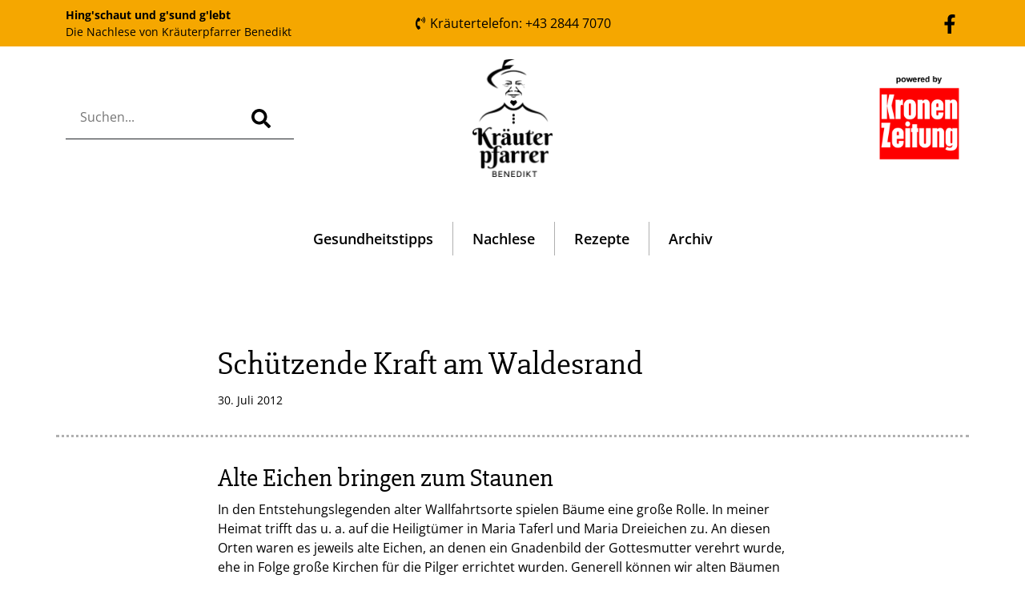

--- FILE ---
content_type: text/html; charset=UTF-8
request_url: https://blog.kraeuterpfarrer.at/2012/07/30/schutzende-kraft-am-waldesrand/
body_size: 5269
content:
<!doctype html>
<html lang="de">
  <head>
    <!-- Required meta tags -->
    <meta charset="UTF-8">
    <meta name="viewport" content="width=device-width, initial-scale=1">

    <!-- wp_head begin -->
    <title>Schützende Kraft am Waldesrand &#8211; Hing´schaut und g´sund g´lebt | Die Nachlese mit Kräuterpfarrer Benedikt</title>
<meta name='robots' content='max-image-preview:large' />
	<style>img:is([sizes="auto" i], [sizes^="auto," i]) { contain-intrinsic-size: 3000px 1500px }</style>
	<link rel='stylesheet' id='picostrap-styles-css' href='https://blog.kraeuterpfarrer.at/wp-content/themes/picostrap5-child-base/css-output/bundle.css?ver=627' media='all' />
<link rel="canonical" href="https://blog.kraeuterpfarrer.at/2012/07/30/schutzende-kraft-am-waldesrand/" />
<meta name="theme-color" content="#f5a700" />
	<link rel="icon" href="https://blog.kraeuterpfarrer.at/wp-content/uploads/2023/04/cropped-favicon-32x32.png" sizes="32x32" />
<link rel="icon" href="https://blog.kraeuterpfarrer.at/wp-content/uploads/2023/04/cropped-favicon-192x192.png" sizes="192x192" />
<link rel="apple-touch-icon" href="https://blog.kraeuterpfarrer.at/wp-content/uploads/2023/04/cropped-favicon-180x180.png" />
<meta name="msapplication-TileImage" content="https://blog.kraeuterpfarrer.at/wp-content/uploads/2023/04/cropped-favicon-270x270.png" />
    <!-- wp_head end -->
  </head>
  <body class="wp-singular post-template-default single single-post postid-1937 single-format-standard wp-custom-logo wp-embed-responsive wp-theme-picostrap5 wp-child-theme-picostrap5-child-base lc-custom-header lc-custom-footer" >
      
    
    


<header id='lc-header'>
<div class="bg-primary">
	<div class="container">
		<div class="row align-items-center py-2">
			<div class="col-9 col-md-6 col-xl-4">
				<p class="m-0 small"><a href="/" class="text-decoration-none"><strong>Hing'schaut und g'sund g'lebt</strong><br>
						Die Nachlese von Kräuterpfarrer Benedikt</a></p>
			</div>
			<div class="col-md-5 col-xl-4 d-none d-md-block text-center">
				<a href="tel:+4328447070" class="text-decoration-none">
					<svg xmlns="http://www.w3.org/2000/svg" viewBox="0 0 384 512" width="1em" height="1em" fill="currentColor" class="mt-n1">
						<path d="M97.333 506.966c-129.874-129.874-129.681-340.252 0-469.933 5.698-5.698 14.527-6.632 21.263-2.422l64.817 40.513a17.187 17.187 0 0 1 6.849 20.958l-32.408 81.021a17.188 17.188 0 0 1-17.669 10.719l-55.81-5.58c-21.051 58.261-20.612 122.471 0 179.515l55.811-5.581a17.188 17.188 0 0 1 17.669 10.719l32.408 81.022a17.188 17.188 0 0 1-6.849 20.958l-64.817 40.513a17.19 17.19 0 0 1-21.264-2.422zM247.126 95.473c11.832 20.047 11.832 45.008 0 65.055-3.95 6.693-13.108 7.959-18.718 2.581l-5.975-5.726c-3.911-3.748-4.793-9.622-2.261-14.41a32.063 32.063 0 0 0 0-29.945c-2.533-4.788-1.65-10.662 2.261-14.41l5.975-5.726c5.61-5.378 14.768-4.112 18.718 2.581zm91.787-91.187c60.14 71.604 60.092 175.882 0 247.428-4.474 5.327-12.53 5.746-17.552.933l-5.798-5.557c-4.56-4.371-4.977-11.529-.93-16.379 49.687-59.538 49.646-145.933 0-205.422-4.047-4.85-3.631-12.008.93-16.379l5.798-5.557c5.022-4.813 13.078-4.394 17.552.933zm-45.972 44.941c36.05 46.322 36.108 111.149 0 157.546-4.39 5.641-12.697 6.251-17.856 1.304l-5.818-5.579c-4.4-4.219-4.998-11.095-1.285-15.931 26.536-34.564 26.534-82.572 0-117.134-3.713-4.836-3.115-11.711 1.285-15.931l5.818-5.579c5.159-4.947 13.466-4.337 17.856 1.304z"></path>
					</svg>
					Kräutertelefon: +43 2844 7070
				</a>
			</div>
			<div class="col-3 col-md-1 col-xl-4 text-end">
				<div class="lc-block">
					<a href="https://www.facebook.com/kraeuterpfarrer/" target="_blank" rel="noopener" title="Link zu Facebook">
						<svg xmlns="http://www.w3.org/2000/svg" viewBox="0 0 320 512" width="1.5em" height="1.5em" fill="currentColor">
							<path d="M279.14 288l14.22-92.66h-88.91v-60.13c0-25.35 12.42-50.06 52.24-50.06h40.42V6.26S260.43 0 225.36 0c-73.22 0-121.08 44.38-121.08 124.72v70.62H22.89V288h81.39v224h100.17V288z"></path>
						</svg>
					</a>
				</div>
			</div>
		</div>
	</div>
</div>
<div>
	<div class="container">
		<div class="row align-items-center">

			<div class="col-6 col-lg-4 order-lg-2 my-3 text-center">
				<div class="lc-block">
					<a href="https://www.kraeuterpfarrer.at" target="_blank" rel="noopener">
						<img class="img-fluid wp-image-10" src="https://blog.kraeuterpfarrer.at/wp-content/uploads/2023/04/logo-204x300.png" width="100" srcset="https://blog.kraeuterpfarrer.at/wp-content/uploads/2023/04/logo-204x300.png 204w, https://blog.kraeuterpfarrer.at/wp-content/uploads/2023/04/logo-697x1024.png 697w, https://blog.kraeuterpfarrer.at/wp-content/uploads/2023/04/logo-768x1128.png 768w, https://blog.kraeuterpfarrer.at/wp-content/uploads/2023/04/logo.png 799w" sizes="(max-width: 204px) 100vw, 204px" alt="Logo Kräuterpfarrer Benedikt">
					</a>
				</div>
			</div>
			<div class="col-6 col-lg-4 order-lg-3 my-3 text-center text-lg-end">
				<div class="lc-block">
					<a href="http://www.krone.at/" target="_blank" rel="noopener">
						<img class="img-fluid wp-image-20061" src="https://blog.kraeuterpfarrer.at/wp-content/uploads/2023/04/logo_krone.png" width="100" alt="Logo Kronen Zeitung">
					</a>
				</div>
			</div>
			<div class="col-12 col-lg-4 order-lg-1 my-3 text-center text-lg-start">
				<div class="lc-block">
					<form id="searchform" class="d-inline p-3 border-bottom border-dark" action="/"><label for="s"><input type="text" name="s" id="s" placeholder="Suchen..."></label><button type="submit" class="btn"><svg xmlns="http://www.w3.org/2000/svg" viewBox="0 0 512 512" width="1.5em" height="1.5em" fill="currentColor">
								<path d="M505 442.7L405.3 343c-4.5-4.5-10.6-7-17-7H372c27.6-35.3 44-79.7 44-128C416 93.1 322.9 0 208 0S0 93.1 0 208s93.1 208 208 208c48.3 0 92.7-16.4 128-44v16.3c0 6.4 2.5 12.5 7 17l99.7 99.7c9.4 9.4 24.6 9.4 33.9 0l28.3-28.3c9.4-9.4 9.4-24.6.1-34zM208 336c-70.7 0-128-57.2-128-128 0-70.7 57.2-128 128-128 70.7 0 128 57.2 128 128 0 70.7-57.2 128-128 128z"></path>
							</svg></button></form>
				</div>
			</div>
		</div>
	</div>
</div>
<div class="pt-3 pb-3">
	<div class="container">
		<div class="row align-items-center my-3">
			<div class="col text-start">
				<nav class="navbar navbar-expand">
					<ul class="categories navbar-nav me-auto navbar-nav ms-auto">
						<li class="menu-item nav-item">
							<a href="/category/gesundheitstipps/" class="nav-link px-1 px-sm-3 px-lg-4">Gesundheitstipps</a>
						</li>
						<li class="menu-item nav-item">
							<a href="/category/nachlese/" class="nav-link px-1 px-sm-3 px-lg-4">Nachlese</a>
						</li>
						<li class="menu-item nav-item">
							<a href="/category/rezepte/" class="nav-link px-1 px-sm-3 px-lg-4">Rezepte</a>
						</li>
						<li class="d-none d-sm-block menu-item nav-item">
							<a href="/archiv/" class="nav-link px-1 px-sm-3 px-lg-4">Archiv</a>
						</li>
					</ul>
				</nav>
			</div>
		</div>
	</div>
</div>
</header>



<main id='theme-main'>

 <!-- LC DT ID: 20103 --> 
<section class="my-6">

	<div class="container">
		<div class="row border-dotted">
			<div class="col-md-8 offset-md-2">
				<h1>Schützende Kraft am Waldesrand</h1>
				<small>30. Juli 2012 </small>
			</div>
		</div>
		<div class="row mb-5">
			<div class="col-md-8 offset-md-2">

				<div> <h2>Alte Eichen bringen zum Staunen</h2>

In den Entstehungslegenden alter Wallfahrtsorte spielen Bäume eine große Rolle. In meiner Heimat trifft das u. a. auf die Heiligtümer in Maria Taferl und Maria Dreieichen zu. An diesen Orten waren es jeweils alte Eichen, an denen ein Gnadenbild der Gottesmutter verehrt wurde, ehe in Folge große Kirchen für die Pilger errichtet wurden. Generell können wir alten Bäumen eine geheimnisvolle Ausstrahlung nicht absprechen. Sie flößen allein schon aufgrund ihres hohen Alters und ihrer mächtigen Größe uns im Vergleich kurzlebigen Menschen Ehrfurcht und Respekt ein. Und es ist schon etwas Wahres dran, weil eine oft wechselvolle und leidvolle Geschichte an den botanischen Riesen vorüberzog und die Bäume bis heute an ihrem Platz verharren und gleichsam die Ruhe bewahren. Auf meinen Spaziergängen schaue ich mir gern die alten Eichen an, die am Waldrand unseres Stiftsforstes die heranwachsenden Nadelbäume dahinter bei so manchem Sturm davor bewahren, entwurzelt zu werden. Mit ihrer rauen Rinde und ihren knorrigen Ästen trotzen sie seit Jahrzehnten Wind und Wetter. Sie bergen auch seit langer Zeit heilende Kräfte, die der Schöpfer in sie hineingelegt hat. Ich darf sie nutzen und möchte bestrebt sein, die schützenden Bäume am Waldesrand auch für künftige Generationen zu erhalten.

<h2>Eichenrinden-Bad:</h2>

150 g zerkleinerte und getrocknete Eichenrinde (Quercus robur) werden in 2 Liter kaltem Wasser 8 Stunden lang angesetzt. Danach kocht man den Ansatz gut auf und seiht ihn ab. Den Tee anschließend ins Badewasser geben. Der zusammenziehende Effekt der Eichenrinde hilft bei Hauterkrankungen und Hämorrhoiden, bei Schrunden im After und Afterjucken. Leidet jemand unter einer hohen Schweißabsonderung, kann dieses Bad ebenfalls Abhilfe schaffen.

<a href="http://blog.kraeuterpfarrer.at/2012/07/30/schutzende-kraft-am-waldesrand/eichenzweig-mit-eicheln-und-rinde/" rel="attachment wp-att-1938"><img loading="lazy" decoding="async" src="https://blog.kraeuterpfarrer.at/wp-content/uploads/2012/07/Eichenzweig-mit-Eicheln-und-Rinde.jpg" alt="Eichenzweig mit Eicheln und Rinde" title="Eichenzweig mit Eicheln und Rinde" width="827" height="1085" class="aligncenter size-full wp-image-1938" srcset="https://blog.kraeuterpfarrer.at/wp-content/uploads/2012/07/Eichenzweig-mit-Eicheln-und-Rinde.jpg 827w, https://blog.kraeuterpfarrer.at/wp-content/uploads/2012/07/Eichenzweig-mit-Eicheln-und-Rinde-229x300.jpg 229w, https://blog.kraeuterpfarrer.at/wp-content/uploads/2012/07/Eichenzweig-mit-Eicheln-und-Rinde-781x1024.jpg 781w, https://blog.kraeuterpfarrer.at/wp-content/uploads/2012/07/Eichenzweig-mit-Eicheln-und-Rinde-768x1008.jpg 768w" sizes="auto, (max-width: 827px) 100vw, 827px" /></a></div>
				<div> </div>
				<div>Kategorien: <a class="lc-term-category-nachlese badge bg-primary rounded-pill link-light text-decoration-none" href="https://blog.kraeuterpfarrer.at/category/nachlese/"><span class="">Nachlese</span></a> </div>
				
			</div>
		</div>

		<div class="row border-top border-bottom">
			<div class="col-sm-6 py-3 py-md-4">
				<div class="d-flex align-items-center ">

					&laquo; <a class="btn btn-link" href="https://blog.kraeuterpfarrer.at/2012/07/29/auf-schritt-und-tritt/" rel="prev">Auf Schritt und Tritt</a>

				</div>
			</div>
			<div class="col-sm-6 py-3 py-md-4">
				<div class="d-flex align-items-center justify-content-end">

					<a class="btn btn-link" href="https://blog.kraeuterpfarrer.at/2012/07/31/erfinderisch-durch-den-sommer/" rel="next">Erfinderisch durch den Sommer</a> &raquo;

				</div>
			</div>
		</div>
	</div>
</section>
 

</main>
	


<footer id='lc-footer'>
<div class="bg-dark text-light pt-2 pb-2">
	<div class="container">
		<div class="row align-items-center pt-3 pb-5">
			<div class="col text-center">
				<ul class="list-unstyled list-inline">
					<li class="list-inline-item px-1 px-lg-3 mx-0"><a href="/archiv/" target="_blank" class="text-decoration-none text-white mx-2" rel="noopener">Archiv</a></li>
					<li class="list-inline-item px-1 px-lg-3 mx-0"><a href="https://www.kraeuterpfarrer.at/info/kontakt" target="_blank" class="text-decoration-none text-white mx-2" rel="noopener">Kontakt</a></li>
					<li class="list-inline-item px-1 px-lg-3 mx-0"><a href="https://www.kraeuterpfarrer.at/info/impressum" target="_blank" class="text-decoration-none text-white mx-2" rel="noopener">Impressum</a></li>
					<li class="list-inline-item px-1 px-lg-3 mx-0"><a href="/datenschutz/" target="_blank" class="text-decoration-none text-white mx-2" rel="noopener">Datenschutz</a></li>
				</ul>
			</div>
		</div>
	</div>
</div>
</footer>




	<script type="speculationrules">
{"prefetch":[{"source":"document","where":{"and":[{"href_matches":"\/*"},{"not":{"href_matches":["\/wp-*.php","\/wp-admin\/*","\/wp-content\/uploads\/*","\/wp-content\/*","\/wp-content\/plugins\/*","\/wp-content\/themes\/picostrap5-child-base\/*","\/wp-content\/themes\/picostrap5\/*","\/*\\?(.+)"]}},{"not":{"selector_matches":"a[rel~=\"nofollow\"]"}},{"not":{"selector_matches":".no-prefetch, .no-prefetch a"}}]},"eagerness":"conservative"}]}
</script>
	<script id="lc_script_tag" type="module"></script>
	 
		<a href="#" title="Scroll to page top" id="backToTop" onclick="window.scroll({  top: 0,   left: 0,   behavior: 'smooth'});" class="bg-light text-dark rounded"> 		
			<svg width="1em" height="1em" viewBox="0 0 16 16" class="bi bi-chevron-up" fill="currentColor" xmlns="http://www.w3.org/2000/svg">  <path fill-rule="evenodd" d="M7.646 4.646a.5.5 0 0 1 .708 0l6 6a.5.5 0 0 1-.708.708L8 5.707l-5.646 5.647a.5.5 0 0 1-.708-.708l6-6z"/></svg>
		</a>

		<script>
		window.addEventListener('scroll', function(){
			if(window.pageYOffset >= 1000) document.getElementById('backToTop').style.visibility="visible"; else document.getElementById('backToTop').style.visibility="hidden";
			}, { capture: false, passive: true});
		</script>
		
		<script src="https://blog.kraeuterpfarrer.at/wp-content/themes/picostrap5-child-base/js/bootstrap.bundle.min.js#asyncload" id="bootstrap5-childtheme-js"></script>

	</body>
</html>

